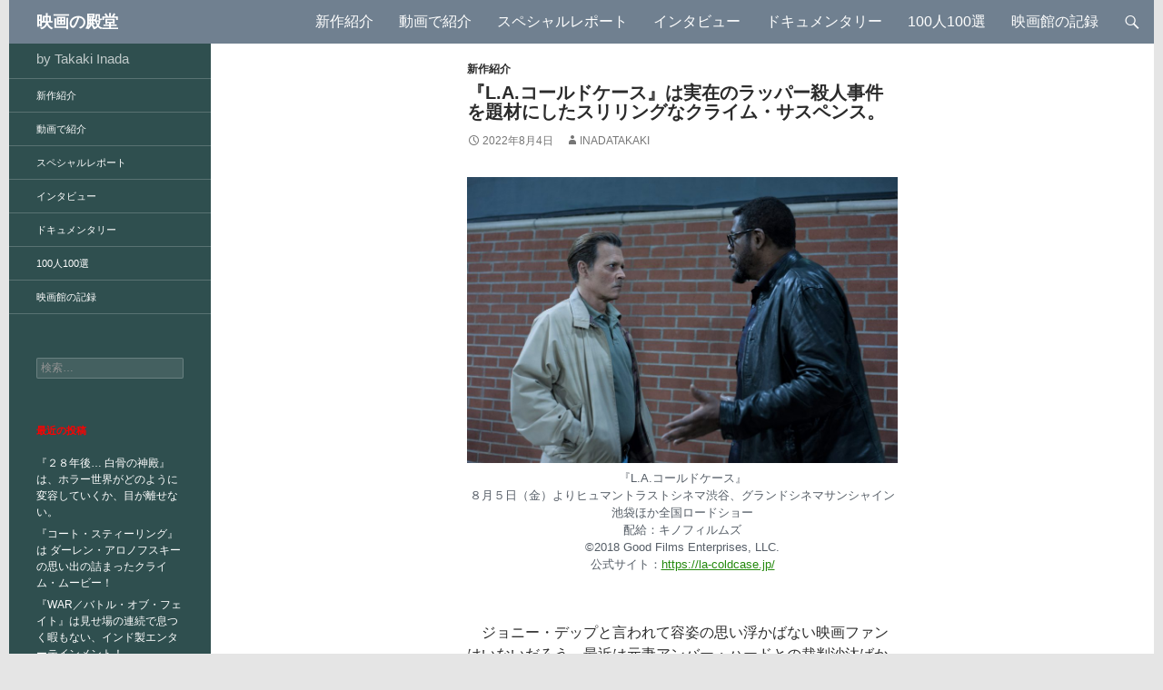

--- FILE ---
content_type: text/html; charset=UTF-8
request_url: https://takakiinada.com/archives/3077
body_size: 11636
content:
<!DOCTYPE html>
<!--[if IE 7]>
<html class="ie ie7" lang="ja">
<![endif]-->
<!--[if IE 8]>
<html class="ie ie8" lang="ja">
<![endif]-->
<!--[if !(IE 7) & !(IE 8)]><!-->
<html lang="ja">
<!--<![endif]-->
<head>
	<meta charset="UTF-8">
	<meta name="viewport" content="width=device-width">
	<title>『L.A.コールドケース』は実在のラッパー殺人事件を題材にしたスリリングなクライム・サスペンス。 | 映画の殿堂</title>
	<link rel="profile" href="https://gmpg.org/xfn/11">
	<link rel="pingback" href="https://takakiinada.com/wp/xmlrpc.php">
	<!--[if lt IE 9]>
	<script src="https://takakiinada.com/wp/wp-content/themes/twentyfourteen/js/html5.js"></script>
	<![endif]-->
	
<!-- All In One SEO Pack 3.6.2[288,351] -->
<script type="application/ld+json" class="aioseop-schema">{"@context":"https://schema.org","@graph":[{"@type":"Organization","@id":"https://takakiinada.com/#organization","url":"https://takakiinada.com/","name":"\u6620\u753b\u306e\u6bbf\u5802","sameAs":[]},{"@type":"WebSite","@id":"https://takakiinada.com/#website","url":"https://takakiinada.com/","name":"\u6620\u753b\u306e\u6bbf\u5802","publisher":{"@id":"https://takakiinada.com/#organization"}},{"@type":"WebPage","@id":"https://takakiinada.com/archives/3077#webpage","url":"https://takakiinada.com/archives/3077","inLanguage":"ja","name":"\u300eL.A.\u30b3\u30fc\u30eb\u30c9\u30b1\u30fc\u30b9\u300f\u306f\u5b9f\u5728\u306e\u30e9\u30c3\u30d1\u30fc\u6bba\u4eba\u4e8b\u4ef6\u3092\u984c\u6750\u306b\u3057\u305f\u30b9\u30ea\u30ea\u30f3\u30b0\u306a\u30af\u30e9\u30a4\u30e0\u30fb\u30b5\u30b9\u30da\u30f3\u30b9\u3002","isPartOf":{"@id":"https://takakiinada.com/#website"},"breadcrumb":{"@id":"https://takakiinada.com/archives/3077#breadcrumblist"},"datePublished":"2022-08-04T01:00:30+00:00","dateModified":"2022-09-15T05:26:06+00:00"},{"@type":"Article","@id":"https://takakiinada.com/archives/3077#article","isPartOf":{"@id":"https://takakiinada.com/archives/3077#webpage"},"author":{"@id":"https://takakiinada.com/archives/author/inadatakaki#author"},"headline":"\u300eL.A.\u30b3\u30fc\u30eb\u30c9\u30b1\u30fc\u30b9\u300f\u306f\u5b9f\u5728\u306e\u30e9\u30c3\u30d1\u30fc\u6bba\u4eba\u4e8b\u4ef6\u3092\u984c\u6750\u306b\u3057\u305f\u30b9\u30ea\u30ea\u30f3\u30b0\u306a\u30af\u30e9\u30a4\u30e0\u30fb\u30b5\u30b9\u30da\u30f3\u30b9\u3002","datePublished":"2022-08-04T01:00:30+00:00","dateModified":"2022-09-15T05:26:06+00:00","commentCount":0,"mainEntityOfPage":{"@id":"https://takakiinada.com/archives/3077#webpage"},"publisher":{"@id":"https://takakiinada.com/#organization"},"articleSection":"\u65b0\u4f5c\u7d39\u4ecb, Featured"},{"@type":"Person","@id":"https://takakiinada.com/archives/author/inadatakaki#author","name":"inadatakaki","sameAs":[],"image":{"@type":"ImageObject","@id":"https://takakiinada.com/#personlogo","url":"https://secure.gravatar.com/avatar/c5e735b6c7c6948ffce44a7a7053baaf?s=96&d=mm&r=g","width":96,"height":96,"caption":"inadatakaki"}},{"@type":"BreadcrumbList","@id":"https://takakiinada.com/archives/3077#breadcrumblist","itemListElement":[{"@type":"ListItem","position":1,"item":{"@type":"WebPage","@id":"https://takakiinada.com/","url":"https://takakiinada.com/","name":"\u6620\u753b\u306e\u6bbf\u5802"}},{"@type":"ListItem","position":2,"item":{"@type":"WebPage","@id":"https://takakiinada.com/archives/3077","url":"https://takakiinada.com/archives/3077","name":"\u300eL.A.\u30b3\u30fc\u30eb\u30c9\u30b1\u30fc\u30b9\u300f\u306f\u5b9f\u5728\u306e\u30e9\u30c3\u30d1\u30fc\u6bba\u4eba\u4e8b\u4ef6\u3092\u984c\u6750\u306b\u3057\u305f\u30b9\u30ea\u30ea\u30f3\u30b0\u306a\u30af\u30e9\u30a4\u30e0\u30fb\u30b5\u30b9\u30da\u30f3\u30b9\u3002"}}]}]}</script>
<link rel="canonical" href="https://takakiinada.com/archives/3077" />
<!-- All In One SEO Pack -->
<link rel='dns-prefetch' href='//fonts.googleapis.com' />
<link rel='dns-prefetch' href='//s.w.org' />
<link href='https://fonts.gstatic.com' crossorigin rel='preconnect' />
<link rel="alternate" type="application/rss+xml" title="映画の殿堂 &raquo; フィード" href="https://takakiinada.com/feed" />
<link rel="alternate" type="application/rss+xml" title="映画の殿堂 &raquo; コメントフィード" href="https://takakiinada.com/comments/feed" />
<!-- This site uses the Google Analytics by MonsterInsights plugin v7.10.4 - Using Analytics tracking - https://www.monsterinsights.com/ -->
<script type="text/javascript" data-cfasync="false">
	var mi_version         = '7.10.4';
	var mi_track_user      = true;
	var mi_no_track_reason = '';
	
	var disableStr = 'ga-disable-UA-53075452-1';

	/* Function to detect opted out users */
	function __gaTrackerIsOptedOut() {
		return document.cookie.indexOf(disableStr + '=true') > -1;
	}

	/* Disable tracking if the opt-out cookie exists. */
	if ( __gaTrackerIsOptedOut() ) {
		window[disableStr] = true;
	}

	/* Opt-out function */
	function __gaTrackerOptout() {
	  document.cookie = disableStr + '=true; expires=Thu, 31 Dec 2099 23:59:59 UTC; path=/';
	  window[disableStr] = true;
	}
	
	if ( mi_track_user ) {
		(function(i,s,o,g,r,a,m){i['GoogleAnalyticsObject']=r;i[r]=i[r]||function(){
			(i[r].q=i[r].q||[]).push(arguments)},i[r].l=1*new Date();a=s.createElement(o),
			m=s.getElementsByTagName(o)[0];a.async=1;a.src=g;m.parentNode.insertBefore(a,m)
		})(window,document,'script','//www.google-analytics.com/analytics.js','__gaTracker');

		__gaTracker('create', 'UA-53075452-1', 'auto');
		__gaTracker('set', 'forceSSL', true);
		__gaTracker('send','pageview');
	} else {
		console.log( "" );
		(function() {
			/* https://developers.google.com/analytics/devguides/collection/analyticsjs/ */
			var noopfn = function() {
				return null;
			};
			var noopnullfn = function() {
				return null;
			};
			var Tracker = function() {
				return null;
			};
			var p = Tracker.prototype;
			p.get = noopfn;
			p.set = noopfn;
			p.send = noopfn;
			var __gaTracker = function() {
				var len = arguments.length;
				if ( len === 0 ) {
					return;
				}
				var f = arguments[len-1];
				if ( typeof f !== 'object' || f === null || typeof f.hitCallback !== 'function' ) {
					console.log( 'Not running function __gaTracker(' + arguments[0] + " ....) because you are not being tracked. " + mi_no_track_reason );
					return;
				}
				try {
					f.hitCallback();
				} catch (ex) {

				}
			};
			__gaTracker.create = function() {
				return new Tracker();
			};
			__gaTracker.getByName = noopnullfn;
			__gaTracker.getAll = function() {
				return [];
			};
			__gaTracker.remove = noopfn;
			window['__gaTracker'] = __gaTracker;
					})();
		}
</script>
<!-- / Google Analytics by MonsterInsights -->
		<script type="text/javascript">
			window._wpemojiSettings = {"baseUrl":"https:\/\/s.w.org\/images\/core\/emoji\/11.2.0\/72x72\/","ext":".png","svgUrl":"https:\/\/s.w.org\/images\/core\/emoji\/11.2.0\/svg\/","svgExt":".svg","source":{"concatemoji":"https:\/\/takakiinada.com\/wp\/wp-includes\/js\/wp-emoji-release.min.js?ver=5.1.19"}};
			!function(e,a,t){var n,r,o,i=a.createElement("canvas"),p=i.getContext&&i.getContext("2d");function s(e,t){var a=String.fromCharCode;p.clearRect(0,0,i.width,i.height),p.fillText(a.apply(this,e),0,0);e=i.toDataURL();return p.clearRect(0,0,i.width,i.height),p.fillText(a.apply(this,t),0,0),e===i.toDataURL()}function c(e){var t=a.createElement("script");t.src=e,t.defer=t.type="text/javascript",a.getElementsByTagName("head")[0].appendChild(t)}for(o=Array("flag","emoji"),t.supports={everything:!0,everythingExceptFlag:!0},r=0;r<o.length;r++)t.supports[o[r]]=function(e){if(!p||!p.fillText)return!1;switch(p.textBaseline="top",p.font="600 32px Arial",e){case"flag":return s([55356,56826,55356,56819],[55356,56826,8203,55356,56819])?!1:!s([55356,57332,56128,56423,56128,56418,56128,56421,56128,56430,56128,56423,56128,56447],[55356,57332,8203,56128,56423,8203,56128,56418,8203,56128,56421,8203,56128,56430,8203,56128,56423,8203,56128,56447]);case"emoji":return!s([55358,56760,9792,65039],[55358,56760,8203,9792,65039])}return!1}(o[r]),t.supports.everything=t.supports.everything&&t.supports[o[r]],"flag"!==o[r]&&(t.supports.everythingExceptFlag=t.supports.everythingExceptFlag&&t.supports[o[r]]);t.supports.everythingExceptFlag=t.supports.everythingExceptFlag&&!t.supports.flag,t.DOMReady=!1,t.readyCallback=function(){t.DOMReady=!0},t.supports.everything||(n=function(){t.readyCallback()},a.addEventListener?(a.addEventListener("DOMContentLoaded",n,!1),e.addEventListener("load",n,!1)):(e.attachEvent("onload",n),a.attachEvent("onreadystatechange",function(){"complete"===a.readyState&&t.readyCallback()})),(n=t.source||{}).concatemoji?c(n.concatemoji):n.wpemoji&&n.twemoji&&(c(n.twemoji),c(n.wpemoji)))}(window,document,window._wpemojiSettings);
		</script>
		<style type="text/css">
img.wp-smiley,
img.emoji {
	display: inline !important;
	border: none !important;
	box-shadow: none !important;
	height: 1em !important;
	width: 1em !important;
	margin: 0 .07em !important;
	vertical-align: -0.1em !important;
	background: none !important;
	padding: 0 !important;
}
</style>
	<link rel='stylesheet' id='wp-block-library-css'  href='https://takakiinada.com/wp/wp-includes/css/dist/block-library/style.min.css?ver=5.1.19' type='text/css' media='all' />
<link rel='stylesheet' id='twentyfourteen-lato-css'  href='https://fonts.googleapis.com/css?family=Lato%3A300%2C400%2C700%2C900%2C300italic%2C400italic%2C700italic&#038;subset=latin%2Clatin-ext' type='text/css' media='all' />
<link rel='stylesheet' id='genericons-css'  href='https://takakiinada.com/wp/wp-content/themes/twentyfourteen/genericons/genericons.css?ver=3.0.3' type='text/css' media='all' />
<link rel='stylesheet' id='twentyfourteen-style-css'  href='https://takakiinada.com/wp/wp-content/themes/hall_of_fame_movie/style.css?ver=5.1.19' type='text/css' media='all' />
<!--[if lt IE 9]>
<link rel='stylesheet' id='twentyfourteen-ie-css'  href='https://takakiinada.com/wp/wp-content/themes/twentyfourteen/css/ie.css?ver=20131205' type='text/css' media='all' />
<![endif]-->
<script type='text/javascript'>
/* <![CDATA[ */
var monsterinsights_frontend = {"js_events_tracking":"true","download_extensions":"doc,pdf,ppt,zip,xls,docx,pptx,xlsx","inbound_paths":"[]","home_url":"https:\/\/takakiinada.com","hash_tracking":"false"};
/* ]]> */
</script>
<script type='text/javascript' src='https://takakiinada.com/wp/wp-content/plugins/google-analytics-for-wordpress/assets/js/frontend.min.js?ver=7.10.4'></script>
<script type='text/javascript' src='https://takakiinada.com/wp/wp-includes/js/jquery/jquery.js?ver=1.12.4'></script>
<script type='text/javascript' src='https://takakiinada.com/wp/wp-includes/js/jquery/jquery-migrate.min.js?ver=1.4.1'></script>
<link rel='https://api.w.org/' href='https://takakiinada.com/wp-json/' />
<link rel="EditURI" type="application/rsd+xml" title="RSD" href="https://takakiinada.com/wp/xmlrpc.php?rsd" />
<link rel="wlwmanifest" type="application/wlwmanifest+xml" href="https://takakiinada.com/wp/wp-includes/wlwmanifest.xml" /> 
<link rel='prev' title='『ジュラシック・ワールド　新たなる支配者』はアトラクション・ムーヴィーの醍醐味を満喫させるシリーズ最終編。' href='https://takakiinada.com/archives/3071' />
<link rel='next' title='『キングメーカー　大統領を作った男』は韓国の政治家と選挙の実態を描いてグイグイと惹きこまれる面白さ！' href='https://takakiinada.com/archives/3083' />
<meta name="generator" content="WordPress 5.1.19" />
<link rel='shortlink' href='https://takakiinada.com/?p=3077' />
<link rel="alternate" type="application/json+oembed" href="https://takakiinada.com/wp-json/oembed/1.0/embed?url=https%3A%2F%2Ftakakiinada.com%2Farchives%2F3077" />
<link rel="alternate" type="text/xml+oembed" href="https://takakiinada.com/wp-json/oembed/1.0/embed?url=https%3A%2F%2Ftakakiinada.com%2Farchives%2F3077&#038;format=xml" />
    <style>@media screen and (min-width: 783px){.primary-navigation{float: right;margin-left: 20px;}a { transition: all .5s ease; }}</style>
    <style>
	    .site-content .entry-header,.site-content .entry-content,.site-content .entry-summary,.site-content .entry-meta,.page-content 
		{max-width: 474px;}.comments-area{max-width: 474px;}.post-navigation, .image-navigation{max-width: 474px;}</style>
	<style>.content-sidebar{display:none}.full-width.singular .site-content .hentry .post-thumbnail img{width:100%;}</style>
    <style>.hentry{max-width: 1038px;}
	    img.size-full,img.size-large,.wp-post-image,.post-thumbnail img,.site-content .post-thumbnail img{max-height: 572px;}
	</style>
	
    <style>
		.slider .featured-content .hentry{max-height: 500px;}.slider .featured-content{max-width: 1600px;
		margin: 0px auto;}.slider .featured-content .post-thumbnail img{max-width: 1600px;width: 100%;}
		.slider .featured-content .post-thumbnail{background:none;}.slider .featured-content a.post-thumbnail:hover{background-color:transparent;}
	</style>
<style type="text/css" id="custom-background-css">
body.custom-background { background-color: #e5e5e5; }
</style>
	</head>

<body class="post-template-default single single-post postid-3077 single-format-standard custom-background full-width masthead-fixed singular">
<div id="page" class="hfeed site">
	
	<header id="masthead" class="site-header" role="banner">
		<div class="header-main">
			<h1 class="site-title"><a href="https://takakiinada.com/" rel="home">映画の殿堂</a></h1>

			<div class="search-toggle">
				<a href="#search-container" class="screen-reader-text" aria-expanded="false" aria-controls="search-container">検索</a>
			</div>

			<nav id="primary-navigation" class="site-navigation primary-navigation" role="navigation">
				<button class="menu-toggle">メインメニュー</button>
				<a class="screen-reader-text skip-link" href="#content">コンテンツへスキップ</a>
				<div class="menu-%e5%b7%a6%e3%82%b5%e3%82%a4%e3%83%89%e3%83%a1%e3%83%8b%e3%83%a5%e3%83%bc-container"><ul id="primary-menu" class="nav-menu"><li id="menu-item-57" class="menu-item menu-item-type-taxonomy menu-item-object-category current-post-ancestor current-menu-parent current-post-parent menu-item-57"><a href="https://takakiinada.com/archives/category/%e6%96%b0%e4%bd%9c%e7%b4%b9%e4%bb%8b">新作紹介</a></li>
<li id="menu-item-1394" class="menu-item menu-item-type-taxonomy menu-item-object-category menu-item-1394"><a href="https://takakiinada.com/archives/category/%e5%8b%95%e7%94%bb%e3%81%a7%e7%b4%b9%e4%bb%8b">動画で紹介</a></li>
<li id="menu-item-227" class="menu-item menu-item-type-taxonomy menu-item-object-category menu-item-227"><a href="https://takakiinada.com/archives/category/%e3%82%b9%e3%83%9a%e3%82%b7%e3%83%a3%e3%83%ab%e3%83%ac%e3%83%9d%e3%83%bc%e3%83%88">スペシャルレポート</a></li>
<li id="menu-item-58" class="menu-item menu-item-type-taxonomy menu-item-object-category menu-item-58"><a href="https://takakiinada.com/archives/category/%e3%82%a4%e3%83%b3%e3%82%bf%e3%83%93%e3%83%a5%e3%83%bc">インタビュー</a></li>
<li id="menu-item-59" class="menu-item menu-item-type-taxonomy menu-item-object-category menu-item-59"><a href="https://takakiinada.com/archives/category/%e3%83%89%e3%82%ad%e3%83%a5%e3%83%a1%e3%83%b3%e3%82%bf%e3%83%aa%e3%83%bc">ドキュメンタリー</a></li>
<li id="menu-item-60" class="menu-item menu-item-type-taxonomy menu-item-object-category menu-item-60"><a href="https://takakiinada.com/archives/category/100%e4%ba%ba100%e9%81%b8">100人100選</a></li>
<li id="menu-item-65" class="menu-item menu-item-type-taxonomy menu-item-object-category menu-item-65"><a href="https://takakiinada.com/archives/category/%e6%98%a0%e7%94%bb%e9%a4%a8%e3%81%ae%e8%a8%98%e9%8c%b2">映画館の記録</a></li>
</ul></div>			</nav>
		</div>

		<div id="search-container" class="search-box-wrapper hide">
			<div class="search-box">
				<form role="search" method="get" class="search-form" action="https://takakiinada.com/">
				<label>
					<span class="screen-reader-text">検索:</span>
					<input type="search" class="search-field" placeholder="検索&hellip;" value="" name="s" />
				</label>
				<input type="submit" class="search-submit" value="検索" />
			</form>			</div>
		</div>
	</header><!-- #masthead -->

	<div id="main" class="site-main">

	<div id="primary" class="content-area">
		<div id="content" class="site-content" role="main">
			
<article id="post-3077" class="post-3077 post type-post status-publish format-standard hentry category-2 tag-featured">
	
	<header class="entry-header">
				<div class="entry-meta">
			<span class="cat-links"><a href="https://takakiinada.com/archives/category/%e6%96%b0%e4%bd%9c%e7%b4%b9%e4%bb%8b" rel="category tag">新作紹介</a></span>
		</div>
		<h1 class="entry-title">『L.A.コールドケース』は実在のラッパー殺人事件を題材にしたスリリングなクライム・サスペンス。</h1>
		<div class="entry-meta">
			<span class="entry-date"><a href="https://takakiinada.com/archives/3077" rel="bookmark"><time class="entry-date" datetime="2022-08-04T10:00:30+09:00">2022年8月4日</time></a></span> <span class="byline"><span class="author vcard"><a class="url fn n" href="https://takakiinada.com/archives/author/inadatakaki" rel="author">inadatakaki</a></span></span>		</div><!-- .entry-meta -->
	</header><!-- .entry-header -->

	
		<div class="entry-content">
		
<figure class="wp-block-image"><img src="https://takakiinada.com/wp/wp-content/uploads/2022/08/7bcd2e717797bddf2ed5e9b9e1cba664-1024x681.jpg" alt="" class="wp-image-3078" srcset="https://takakiinada.com/wp/wp-content/uploads/2022/08/7bcd2e717797bddf2ed5e9b9e1cba664-1024x681.jpg 1024w, https://takakiinada.com/wp/wp-content/uploads/2022/08/7bcd2e717797bddf2ed5e9b9e1cba664-300x200.jpg 300w, https://takakiinada.com/wp/wp-content/uploads/2022/08/7bcd2e717797bddf2ed5e9b9e1cba664-768x511.jpg 768w" sizes="(max-width: 1024px) 100vw, 1024px" /><figcaption>  『L.A.コールドケース』<br> ８月５日（金）よりヒュマントラストシネマ渋谷、グランドシネマサンシャイン池袋ほか全国ロードショー<br> 配給：キノフィルムズ<br> ©2018 Good Films Enterprises, LLC.<br> 公式サイト：<a href="https://la-coldcase.jp/">https://la-coldcase.jp/</a><br> &nbsp; <br><br></figcaption></figure>



<p>　ジョニー・デップと言われて容姿の思い浮かばない映画ファンはいないだろう。最近は元妻アンバー・ハードとの裁判沙汰ばかりが話題となっているが、間違いなくアメリカ映画界を代表するスターである。</p>



<p>　精力的に活動する、同世代のトム・クルーズにはいささか水をあけられてしまったが、個性、演技的にも突出しているし、ギタリストとしても腕前を称えられている。</p>



<p>　ただデップにとっての不幸は、カリカチュアされたキャラクターで人気を爆発させたことだろう。盟友ティム・バートン監督の『シザーハンズ』や『チャーリーとチョコレート工場』、『アリス・イン・ワンダーランド』などの漫画的なキャラクターをみごとに演じ、その延長線上にある『パイレート・オブ・カリビアン』シリーズのジャック・スパロウ役で圧倒的な支持を集めた。</p>



<p>　もちろん『ギルバート・グレイブ』の昔から『ネバーランド』まで、シリアスなキャラクターも演じ続けてはいるが、どうしてもインパクトが弱い印象だ。私生活のスキャンダルのせいか、ここのところ誇張されたキャラクターを演じた作品でもあまりヒットしなくなっている。ようやく裁判で勝訴し、これからという時期となった。自らプロデュースを引き受けた2020年作品『MINAMATA―ミナマタ―』では実在のカメラマン、Ｗ・ユージン・スミスを演じたが、それに先立って2018年に製作された本作でも、製作総指揮を引き受け実在のキャラクターを熱演している。</p>



<p>　本作はアメリカ音楽界でセンセーションを巻き起こした殺人事件に材を取る。</p>



<p>　1996年9月8日、マイク・タイソンの試合を観戦後、銃弾を4発被弾して6日後の9月13日に死亡した２パックの事件と、ロサンゼルスでパーティーの帰途に銃撃を受け、1997年3月9日に死亡したノトーリアス・B.I.G.の事件である。ともに当時のヒップホップ界を2分するスーパースターだっただけに、事件は大々的に扱われたが、現在に至るまで犯人は特定されず、真相も明らかにされていない。</p>



<p>　この２つの事件はランドール・サリヴァンによって「LAbyrinth: A Detective Investigates the Murders of Tupac Shakur and Notorious B.I.G., the Implication of Death Row Records&#8217; Suge Knight, and the Origins of the Los Angeles Police Scandal」という長いタイトルのノンフィクションにまとめられている。本作はその映画化である。</p>



<p>　脚本を担当したのは俳優出身のクリスチャン・コントレラス。脚本家デビューとなる彼は、舞台となった時代のドキュメンタリーを見まくり、新聞記事を読み漁って、この事件の背景となった社会の動きをとらえた。未解決事件だけに、細かい部分にもかなり神経を使ったという。</p>



<p>　監督を任されたのは『リンカーン弁護士』や『潜入者』などクライムドラマや実録サスペンスを得意にするブラッド・ファーマン。実話をもとにしているだけに、インパクト本位の演出は出来ないが、巧みな語り口でサスペンスを盛り上げていく。</p>



<p>　かつてLAPD（ロサンゼルス市警）に在籍し、２パックとノトーリアス・B.I.G.の殺人事件を捜査したラッセル・プールは、刑事を辞めた後も独自に捜査を進めていたが、18年たった今も事件は未解決のままだった。</p>



<p>　ある日、プールのもとに、ノトーリアス・B.I.G.（クリストファー・ウォレス）事件を記事にしようとする記者ジャック・ジャクソンが取材に訪れる。</p>



<p>　ジャクソンはプールとのつきあいのなかでデス・ロウ・レコードの設立者シュグ・ナイトとLAPDとの深い闇を知ることになる――。</p>



<p>　ひとりの誠実な刑事が事件に関わった自らの組織に立ち向かい、その結果、自らが築いたすべてのものを失うが、決して真実を求めることを止めようとしなかった。ジョニー・デップが演じるキャラクターとしては珍しくシンプルなのだが、年輪を重ねた容姿にふさわしく好感を覚える。</p>



<p>　事件自体が解決しているわけではないので、むしろデップ演じるラッセル・プールの誠実な男伊達を称えたいという作品の意向は映像にきっちりと反映されている。表情を変えずに誠実に事件に当たるキャラクターは、よく似合っている。いつまでも誇張されたヒーローを演じていくわけにもいかないとなれば、こうした役に挑み続けて演技派としての幅を広げることが肝要だ。</p>



<p>　まして相手役のジャック・ジャクソンに扮するのが、クリント・イーストウッド監督作の『バード』でカンヌ国際映画祭男優賞に輝き、『ラストキング・オブ・スコットランド』でアカデミー主演男優賞を手中に収めたフォレスト・ウィテカー。デップのオフビートな演技に対して丁々発止と渡り合い、個性を浮き彫りにしてみせる。ふたりの演技で作品の魅力はさらに増すことになった。</p>



<p>　どちらかといえば派手な意匠ではないが、クライムドラマのファンなら応えられない仕上がり。実話なのに、作品がどこに決着するのか予断を許さない。こういう作品がデップには似合う気がする。まずはご一見あれ。</p>
	</div><!-- .entry-content -->
	
	<footer class="entry-meta"><span class="tag-links"><a href="https://takakiinada.com/archives/tag/featured" rel="tag">Featured</a></span></footer></article><!-- #post-## -->	<nav class="navigation post-navigation" role="navigation">
		<h1 class="screen-reader-text">投稿ナビゲーション</h1>
		<div class="nav-links">
			<a href="https://takakiinada.com/archives/3071" rel="prev"><span class="meta-nav">前の投稿</span>『ジュラシック・ワールド　新たなる支配者』はアトラクション・ムーヴィーの醍醐味を満喫させるシリーズ最終編。</a><a href="https://takakiinada.com/archives/3083" rel="next"><span class="meta-nav">次の投稿</span>『キングメーカー　大統領を作った男』は韓国の政治家と選挙の実態を描いてグイグイと惹きこまれる面白さ！</a>		</div><!-- .nav-links -->
	</nav><!-- .navigation -->
			</div><!-- #content -->
	</div><!-- #primary -->

<div id="secondary">
		<h2 class="site-description">by Takaki Inada</h2>
	
		<nav role="navigation" class="navigation site-navigation secondary-navigation">
		<div class="menu-%e5%b7%a6%e3%82%b5%e3%82%a4%e3%83%89%e3%83%a1%e3%83%8b%e3%83%a5%e3%83%bc-container"><ul id="menu-%e5%b7%a6%e3%82%b5%e3%82%a4%e3%83%89%e3%83%a1%e3%83%8b%e3%83%a5%e3%83%bc" class="menu"><li class="menu-item menu-item-type-taxonomy menu-item-object-category current-post-ancestor current-menu-parent current-post-parent menu-item-57"><a href="https://takakiinada.com/archives/category/%e6%96%b0%e4%bd%9c%e7%b4%b9%e4%bb%8b">新作紹介</a></li>
<li class="menu-item menu-item-type-taxonomy menu-item-object-category menu-item-1394"><a href="https://takakiinada.com/archives/category/%e5%8b%95%e7%94%bb%e3%81%a7%e7%b4%b9%e4%bb%8b">動画で紹介</a></li>
<li class="menu-item menu-item-type-taxonomy menu-item-object-category menu-item-227"><a href="https://takakiinada.com/archives/category/%e3%82%b9%e3%83%9a%e3%82%b7%e3%83%a3%e3%83%ab%e3%83%ac%e3%83%9d%e3%83%bc%e3%83%88">スペシャルレポート</a></li>
<li class="menu-item menu-item-type-taxonomy menu-item-object-category menu-item-58"><a href="https://takakiinada.com/archives/category/%e3%82%a4%e3%83%b3%e3%82%bf%e3%83%93%e3%83%a5%e3%83%bc">インタビュー</a></li>
<li class="menu-item menu-item-type-taxonomy menu-item-object-category menu-item-59"><a href="https://takakiinada.com/archives/category/%e3%83%89%e3%82%ad%e3%83%a5%e3%83%a1%e3%83%b3%e3%82%bf%e3%83%aa%e3%83%bc">ドキュメンタリー</a></li>
<li class="menu-item menu-item-type-taxonomy menu-item-object-category menu-item-60"><a href="https://takakiinada.com/archives/category/100%e4%ba%ba100%e9%81%b8">100人100選</a></li>
<li class="menu-item menu-item-type-taxonomy menu-item-object-category menu-item-65"><a href="https://takakiinada.com/archives/category/%e6%98%a0%e7%94%bb%e9%a4%a8%e3%81%ae%e8%a8%98%e9%8c%b2">映画館の記録</a></li>
</ul></div>	</nav>
	
		<div id="primary-sidebar" class="primary-sidebar widget-area" role="complementary">
		<aside id="search-2" class="widget widget_search"><form role="search" method="get" class="search-form" action="https://takakiinada.com/">
				<label>
					<span class="screen-reader-text">検索:</span>
					<input type="search" class="search-field" placeholder="検索&hellip;" value="" name="s" />
				</label>
				<input type="submit" class="search-submit" value="検索" />
			</form></aside>		<aside id="recent-posts-2" class="widget widget_recent_entries">		<h1 class="widget-title">最近の投稿</h1>		<ul>
											<li>
					<a href="https://takakiinada.com/archives/4086">『２８年後&#8230; 白骨の神殿』は、ホラー世界がどのように変容していくか、目が離せない。</a>
									</li>
											<li>
					<a href="https://takakiinada.com/archives/4080">『コート・スティーリング』は ダーレン・アロノフスキーの思い出の詰まったクライム・ムービー！</a>
									</li>
											<li>
					<a href="https://takakiinada.com/archives/4076">『WAR／バトル・オブ・フェイト』は見せ場の連続で息つく暇もない、インド製エンターテインメント！</a>
									</li>
											<li>
					<a href="https://takakiinada.com/archives/4072">『ワーキングマン』はジェイソン・ステイサムがヒーロー映画のレジェンドと組んだ痛快アクション！</a>
									</li>
											<li>
					<a href="https://takakiinada.com/archives/4068">『ビューティフル・ジャーニー　ふたりの時空旅行』は心がほっこりするロマンティック・ファンタジー。</a>
									</li>
											<li>
					<a href="https://takakiinada.com/archives/4063">『シャドウズ・エッジ』はひさびさに緊迫感が嬉しい、ジャッキー・チェン主演のアクション！</a>
									</li>
											<li>
					<a href="https://takakiinada.com/archives/4058">『殺し屋のプロット』はマイケル・キートン監督・主演の渋く小味なLAノワール。</a>
									</li>
											<li>
					<a href="https://takakiinada.com/archives/4054">『ペンギン・レッスン』はP・カッタネオが紡ぐ、心温まる再生のストーリー。</a>
									</li>
											<li>
					<a href="https://takakiinada.com/archives/4050">『ドミニク 孤高の反逆者』は南米コロンビア産、ハードな銃撃戦が嬉しいカタルシス満点アクション！</a>
									</li>
											<li>
					<a href="https://takakiinada.com/archives/4033">『スプリングスティーン 孤独のハイウェイ』はひとりのアーティストの心の襞を描いた好編。</a>
									</li>
					</ul>
		</aside><aside id="archives-2" class="widget widget_archive"><h1 class="widget-title">アーカイブ</h1>		<ul>
				<li><a href='https://takakiinada.com/archives/date/2026/01'>2026年1月</a></li>
	<li><a href='https://takakiinada.com/archives/date/2025/12'>2025年12月</a></li>
	<li><a href='https://takakiinada.com/archives/date/2025/11'>2025年11月</a></li>
	<li><a href='https://takakiinada.com/archives/date/2025/10'>2025年10月</a></li>
	<li><a href='https://takakiinada.com/archives/date/2025/09'>2025年9月</a></li>
	<li><a href='https://takakiinada.com/archives/date/2025/08'>2025年8月</a></li>
	<li><a href='https://takakiinada.com/archives/date/2025/07'>2025年7月</a></li>
	<li><a href='https://takakiinada.com/archives/date/2025/06'>2025年6月</a></li>
	<li><a href='https://takakiinada.com/archives/date/2025/05'>2025年5月</a></li>
	<li><a href='https://takakiinada.com/archives/date/2025/04'>2025年4月</a></li>
	<li><a href='https://takakiinada.com/archives/date/2025/03'>2025年3月</a></li>
	<li><a href='https://takakiinada.com/archives/date/2025/02'>2025年2月</a></li>
	<li><a href='https://takakiinada.com/archives/date/2025/01'>2025年1月</a></li>
	<li><a href='https://takakiinada.com/archives/date/2024/12'>2024年12月</a></li>
	<li><a href='https://takakiinada.com/archives/date/2024/11'>2024年11月</a></li>
	<li><a href='https://takakiinada.com/archives/date/2024/10'>2024年10月</a></li>
	<li><a href='https://takakiinada.com/archives/date/2024/09'>2024年9月</a></li>
	<li><a href='https://takakiinada.com/archives/date/2024/08'>2024年8月</a></li>
	<li><a href='https://takakiinada.com/archives/date/2024/07'>2024年7月</a></li>
	<li><a href='https://takakiinada.com/archives/date/2024/06'>2024年6月</a></li>
	<li><a href='https://takakiinada.com/archives/date/2024/05'>2024年5月</a></li>
	<li><a href='https://takakiinada.com/archives/date/2024/04'>2024年4月</a></li>
	<li><a href='https://takakiinada.com/archives/date/2024/03'>2024年3月</a></li>
	<li><a href='https://takakiinada.com/archives/date/2024/02'>2024年2月</a></li>
	<li><a href='https://takakiinada.com/archives/date/2024/01'>2024年1月</a></li>
	<li><a href='https://takakiinada.com/archives/date/2023/12'>2023年12月</a></li>
	<li><a href='https://takakiinada.com/archives/date/2023/11'>2023年11月</a></li>
	<li><a href='https://takakiinada.com/archives/date/2023/10'>2023年10月</a></li>
	<li><a href='https://takakiinada.com/archives/date/2023/09'>2023年9月</a></li>
	<li><a href='https://takakiinada.com/archives/date/2023/08'>2023年8月</a></li>
	<li><a href='https://takakiinada.com/archives/date/2023/07'>2023年7月</a></li>
	<li><a href='https://takakiinada.com/archives/date/2023/05'>2023年5月</a></li>
	<li><a href='https://takakiinada.com/archives/date/2023/04'>2023年4月</a></li>
	<li><a href='https://takakiinada.com/archives/date/2023/03'>2023年3月</a></li>
	<li><a href='https://takakiinada.com/archives/date/2023/02'>2023年2月</a></li>
	<li><a href='https://takakiinada.com/archives/date/2023/01'>2023年1月</a></li>
	<li><a href='https://takakiinada.com/archives/date/2022/12'>2022年12月</a></li>
	<li><a href='https://takakiinada.com/archives/date/2022/11'>2022年11月</a></li>
	<li><a href='https://takakiinada.com/archives/date/2022/10'>2022年10月</a></li>
	<li><a href='https://takakiinada.com/archives/date/2022/09'>2022年9月</a></li>
	<li><a href='https://takakiinada.com/archives/date/2022/08'>2022年8月</a></li>
	<li><a href='https://takakiinada.com/archives/date/2022/07'>2022年7月</a></li>
	<li><a href='https://takakiinada.com/archives/date/2022/06'>2022年6月</a></li>
	<li><a href='https://takakiinada.com/archives/date/2022/05'>2022年5月</a></li>
	<li><a href='https://takakiinada.com/archives/date/2022/04'>2022年4月</a></li>
	<li><a href='https://takakiinada.com/archives/date/2022/03'>2022年3月</a></li>
	<li><a href='https://takakiinada.com/archives/date/2022/02'>2022年2月</a></li>
	<li><a href='https://takakiinada.com/archives/date/2022/01'>2022年1月</a></li>
	<li><a href='https://takakiinada.com/archives/date/2021/12'>2021年12月</a></li>
	<li><a href='https://takakiinada.com/archives/date/2021/11'>2021年11月</a></li>
	<li><a href='https://takakiinada.com/archives/date/2021/10'>2021年10月</a></li>
	<li><a href='https://takakiinada.com/archives/date/2021/09'>2021年9月</a></li>
	<li><a href='https://takakiinada.com/archives/date/2021/08'>2021年8月</a></li>
	<li><a href='https://takakiinada.com/archives/date/2021/07'>2021年7月</a></li>
	<li><a href='https://takakiinada.com/archives/date/2021/06'>2021年6月</a></li>
	<li><a href='https://takakiinada.com/archives/date/2021/05'>2021年5月</a></li>
	<li><a href='https://takakiinada.com/archives/date/2021/04'>2021年4月</a></li>
	<li><a href='https://takakiinada.com/archives/date/2021/03'>2021年3月</a></li>
	<li><a href='https://takakiinada.com/archives/date/2021/02'>2021年2月</a></li>
	<li><a href='https://takakiinada.com/archives/date/2021/01'>2021年1月</a></li>
	<li><a href='https://takakiinada.com/archives/date/2020/12'>2020年12月</a></li>
	<li><a href='https://takakiinada.com/archives/date/2020/11'>2020年11月</a></li>
	<li><a href='https://takakiinada.com/archives/date/2020/10'>2020年10月</a></li>
	<li><a href='https://takakiinada.com/archives/date/2020/09'>2020年9月</a></li>
	<li><a href='https://takakiinada.com/archives/date/2020/08'>2020年8月</a></li>
	<li><a href='https://takakiinada.com/archives/date/2020/07'>2020年7月</a></li>
	<li><a href='https://takakiinada.com/archives/date/2020/06'>2020年6月</a></li>
	<li><a href='https://takakiinada.com/archives/date/2020/05'>2020年5月</a></li>
	<li><a href='https://takakiinada.com/archives/date/2020/04'>2020年4月</a></li>
	<li><a href='https://takakiinada.com/archives/date/2020/03'>2020年3月</a></li>
	<li><a href='https://takakiinada.com/archives/date/2020/02'>2020年2月</a></li>
	<li><a href='https://takakiinada.com/archives/date/2020/01'>2020年1月</a></li>
	<li><a href='https://takakiinada.com/archives/date/2019/12'>2019年12月</a></li>
	<li><a href='https://takakiinada.com/archives/date/2019/11'>2019年11月</a></li>
	<li><a href='https://takakiinada.com/archives/date/2019/10'>2019年10月</a></li>
	<li><a href='https://takakiinada.com/archives/date/2019/09'>2019年9月</a></li>
	<li><a href='https://takakiinada.com/archives/date/2019/08'>2019年8月</a></li>
	<li><a href='https://takakiinada.com/archives/date/2019/07'>2019年7月</a></li>
	<li><a href='https://takakiinada.com/archives/date/2019/06'>2019年6月</a></li>
	<li><a href='https://takakiinada.com/archives/date/2019/05'>2019年5月</a></li>
	<li><a href='https://takakiinada.com/archives/date/2019/04'>2019年4月</a></li>
	<li><a href='https://takakiinada.com/archives/date/2019/03'>2019年3月</a></li>
	<li><a href='https://takakiinada.com/archives/date/2019/02'>2019年2月</a></li>
	<li><a href='https://takakiinada.com/archives/date/2019/01'>2019年1月</a></li>
	<li><a href='https://takakiinada.com/archives/date/2018/12'>2018年12月</a></li>
	<li><a href='https://takakiinada.com/archives/date/2018/11'>2018年11月</a></li>
	<li><a href='https://takakiinada.com/archives/date/2018/10'>2018年10月</a></li>
	<li><a href='https://takakiinada.com/archives/date/2018/09'>2018年9月</a></li>
	<li><a href='https://takakiinada.com/archives/date/2018/08'>2018年8月</a></li>
	<li><a href='https://takakiinada.com/archives/date/2018/07'>2018年7月</a></li>
	<li><a href='https://takakiinada.com/archives/date/2018/06'>2018年6月</a></li>
	<li><a href='https://takakiinada.com/archives/date/2018/05'>2018年5月</a></li>
	<li><a href='https://takakiinada.com/archives/date/2018/04'>2018年4月</a></li>
	<li><a href='https://takakiinada.com/archives/date/2018/03'>2018年3月</a></li>
	<li><a href='https://takakiinada.com/archives/date/2018/02'>2018年2月</a></li>
	<li><a href='https://takakiinada.com/archives/date/2018/01'>2018年1月</a></li>
	<li><a href='https://takakiinada.com/archives/date/2017/12'>2017年12月</a></li>
	<li><a href='https://takakiinada.com/archives/date/2017/11'>2017年11月</a></li>
	<li><a href='https://takakiinada.com/archives/date/2017/10'>2017年10月</a></li>
	<li><a href='https://takakiinada.com/archives/date/2017/09'>2017年9月</a></li>
	<li><a href='https://takakiinada.com/archives/date/2017/08'>2017年8月</a></li>
	<li><a href='https://takakiinada.com/archives/date/2017/07'>2017年7月</a></li>
	<li><a href='https://takakiinada.com/archives/date/2017/06'>2017年6月</a></li>
	<li><a href='https://takakiinada.com/archives/date/2017/05'>2017年5月</a></li>
	<li><a href='https://takakiinada.com/archives/date/2017/04'>2017年4月</a></li>
	<li><a href='https://takakiinada.com/archives/date/2017/03'>2017年3月</a></li>
	<li><a href='https://takakiinada.com/archives/date/2017/02'>2017年2月</a></li>
	<li><a href='https://takakiinada.com/archives/date/2017/01'>2017年1月</a></li>
	<li><a href='https://takakiinada.com/archives/date/2016/12'>2016年12月</a></li>
	<li><a href='https://takakiinada.com/archives/date/2016/11'>2016年11月</a></li>
	<li><a href='https://takakiinada.com/archives/date/2016/10'>2016年10月</a></li>
	<li><a href='https://takakiinada.com/archives/date/2016/09'>2016年9月</a></li>
	<li><a href='https://takakiinada.com/archives/date/2016/08'>2016年8月</a></li>
	<li><a href='https://takakiinada.com/archives/date/2016/07'>2016年7月</a></li>
	<li><a href='https://takakiinada.com/archives/date/2016/06'>2016年6月</a></li>
	<li><a href='https://takakiinada.com/archives/date/2016/05'>2016年5月</a></li>
	<li><a href='https://takakiinada.com/archives/date/2016/04'>2016年4月</a></li>
	<li><a href='https://takakiinada.com/archives/date/2016/03'>2016年3月</a></li>
	<li><a href='https://takakiinada.com/archives/date/2016/02'>2016年2月</a></li>
	<li><a href='https://takakiinada.com/archives/date/2016/01'>2016年1月</a></li>
	<li><a href='https://takakiinada.com/archives/date/2015/12'>2015年12月</a></li>
	<li><a href='https://takakiinada.com/archives/date/2015/11'>2015年11月</a></li>
	<li><a href='https://takakiinada.com/archives/date/2015/10'>2015年10月</a></li>
	<li><a href='https://takakiinada.com/archives/date/2015/09'>2015年9月</a></li>
	<li><a href='https://takakiinada.com/archives/date/2015/08'>2015年8月</a></li>
	<li><a href='https://takakiinada.com/archives/date/2015/07'>2015年7月</a></li>
	<li><a href='https://takakiinada.com/archives/date/2015/06'>2015年6月</a></li>
	<li><a href='https://takakiinada.com/archives/date/2015/05'>2015年5月</a></li>
	<li><a href='https://takakiinada.com/archives/date/2015/04'>2015年4月</a></li>
	<li><a href='https://takakiinada.com/archives/date/2015/03'>2015年3月</a></li>
	<li><a href='https://takakiinada.com/archives/date/2015/02'>2015年2月</a></li>
	<li><a href='https://takakiinada.com/archives/date/2015/01'>2015年1月</a></li>
	<li><a href='https://takakiinada.com/archives/date/2014/12'>2014年12月</a></li>
	<li><a href='https://takakiinada.com/archives/date/2014/11'>2014年11月</a></li>
	<li><a href='https://takakiinada.com/archives/date/2014/10'>2014年10月</a></li>
	<li><a href='https://takakiinada.com/archives/date/2014/09'>2014年9月</a></li>
	<li><a href='https://takakiinada.com/archives/date/2014/08'>2014年8月</a></li>
	<li><a href='https://takakiinada.com/archives/date/2014/07'>2014年7月</a></li>
	<li><a href='https://takakiinada.com/archives/date/2014/06'>2014年6月</a></li>
	<li><a href='https://takakiinada.com/archives/date/2014/05'>2014年5月</a></li>
	<li><a href='https://takakiinada.com/archives/date/2014/04'>2014年4月</a></li>
		</ul>
			</aside><aside id="categories-2" class="widget widget_categories"><h1 class="widget-title">カテゴリー</h1>		<ul>
				<li class="cat-item cat-item-6"><a href="https://takakiinada.com/archives/category/100%e4%ba%ba100%e9%81%b8" >100人100選</a>
</li>
	<li class="cat-item cat-item-3"><a href="https://takakiinada.com/archives/category/%e3%82%a4%e3%83%b3%e3%82%bf%e3%83%93%e3%83%a5%e3%83%bc" >インタビュー</a>
</li>
	<li class="cat-item cat-item-12"><a href="https://takakiinada.com/archives/category/%e3%82%b9%e3%83%9a%e3%82%b7%e3%83%a3%e3%83%ab%e3%83%ac%e3%83%9d%e3%83%bc%e3%83%88" >スペシャルレポート</a>
</li>
	<li class="cat-item cat-item-4"><a href="https://takakiinada.com/archives/category/%e3%83%89%e3%82%ad%e3%83%a5%e3%83%a1%e3%83%b3%e3%82%bf%e3%83%aa%e3%83%bc" >ドキュメンタリー</a>
</li>
	<li class="cat-item cat-item-13"><a href="https://takakiinada.com/archives/category/%e5%8b%95%e7%94%bb%e3%81%a7%e7%b4%b9%e4%bb%8b" >動画で紹介</a>
</li>
	<li class="cat-item cat-item-2"><a href="https://takakiinada.com/archives/category/%e6%96%b0%e4%bd%9c%e7%b4%b9%e4%bb%8b" >新作紹介</a>
</li>
	<li class="cat-item cat-item-11"><a href="https://takakiinada.com/archives/category/%e6%98%a0%e7%94%bb%e9%a4%a8%e3%81%ae%e8%a8%98%e9%8c%b2" >映画館の記録</a>
</li>
	<li class="cat-item cat-item-1"><a href="https://takakiinada.com/archives/category/%e6%9c%aa%e5%88%86%e9%a1%9e" >未分類</a>
</li>
		</ul>
			</aside>	</div><!-- #primary-sidebar -->
	</div><!-- #secondary -->

		</div><!-- #main -->

		<footer id="colophon" class="site-footer" role="contentinfo">

			
			<div class="site-info">
								<a href="http://www.mag-internet.co.jp">Proudly powered by MAG.</a>
			</div><!-- .site-info -->
		</footer><!-- #colophon -->
	</div><!-- #page -->

	<script type='text/javascript' src='https://takakiinada.com/wp/wp-content/themes/twentyfourteen/js/functions.js?ver=20150315'></script>
<script type='text/javascript' src='https://takakiinada.com/wp/wp-includes/js/wp-embed.min.js?ver=5.1.19'></script>
</body>
</html>

--- FILE ---
content_type: text/plain
request_url: https://www.google-analytics.com/j/collect?v=1&_v=j102&a=1256822038&t=pageview&_s=1&dl=https%3A%2F%2Ftakakiinada.com%2Farchives%2F3077&ul=en-us%40posix&dt=%E3%80%8EL.A.%E3%82%B3%E3%83%BC%E3%83%AB%E3%83%89%E3%82%B1%E3%83%BC%E3%82%B9%E3%80%8F%E3%81%AF%E5%AE%9F%E5%9C%A8%E3%81%AE%E3%83%A9%E3%83%83%E3%83%91%E3%83%BC%E6%AE%BA%E4%BA%BA%E4%BA%8B%E4%BB%B6%E3%82%92%E9%A1%8C%E6%9D%90%E3%81%AB%E3%81%97%E3%81%9F%E3%82%B9%E3%83%AA%E3%83%AA%E3%83%B3%E3%82%B0%E3%81%AA%E3%82%AF%E3%83%A9%E3%82%A4%E3%83%A0%E3%83%BB%E3%82%B5%E3%82%B9%E3%83%9A%E3%83%B3%E3%82%B9%E3%80%82%20%7C%20%E6%98%A0%E7%94%BB%E3%81%AE%E6%AE%BF%E5%A0%82&sr=1280x720&vp=1280x720&_u=YEBAAUABCAAAACAAI~&jid=961619489&gjid=780909754&cid=747103575.1768766497&tid=UA-53075452-1&_gid=1830138892.1768766497&_r=1&_slc=1&z=61697684
body_size: -450
content:
2,cG-KCHXN7V7YW